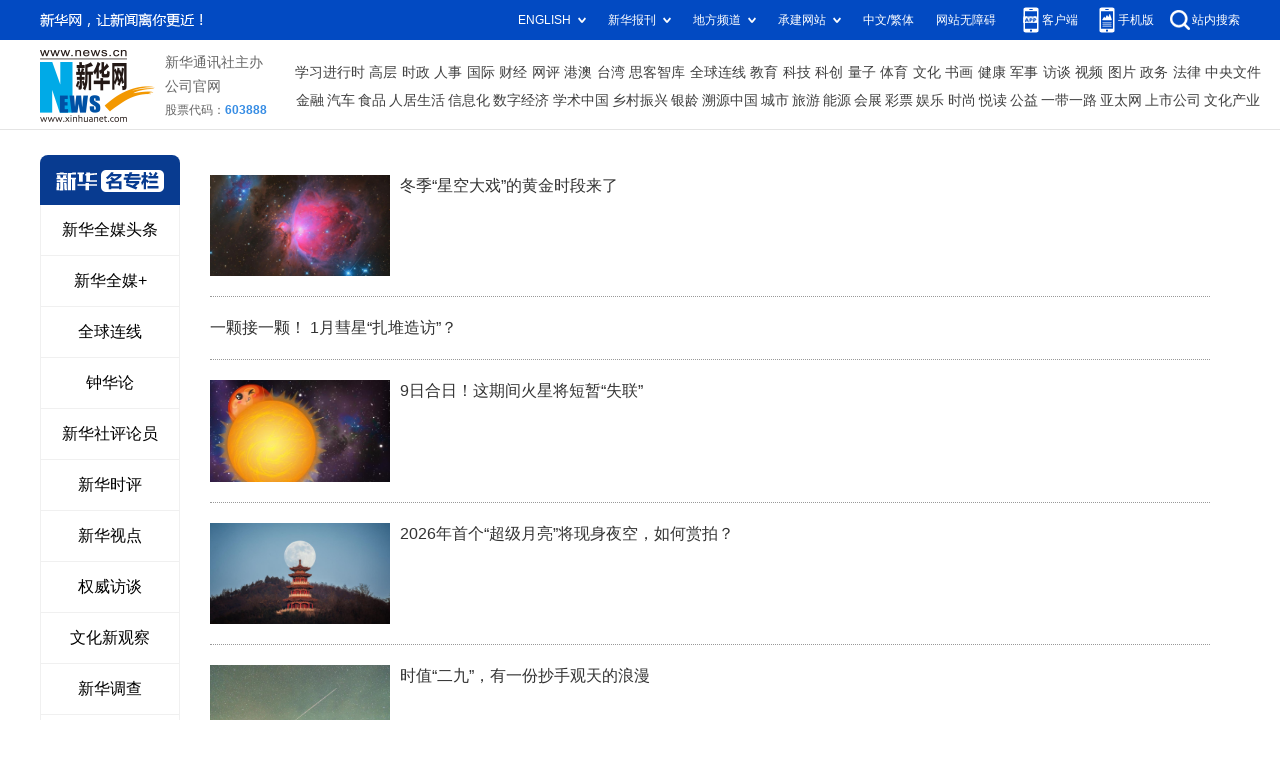

--- FILE ---
content_type: text/html; charset=utf-8
request_url: http://www.xinhuanet.com.cn/depthobserve/xkyy.html
body_size: 4011
content:
<!DOCTYPE html><html><head><meta name="publishedtype" content="1"> <meta name="filetype" content="0"> <meta name="pagetype" content="2"> <meta name="templateId" content="62817a0e181f47c29467b64a185eed8e"> <link href="/favicon.ico" rel="shortcut icon" type="image/x-icon"> <meta charset="utf-8"> <meta name="viewport" content="width=device-width,initial-scale=1.0,user-scalable=0,minimum-scale=1.0,maximum-scale=1.0"> <meta name="apple-mobile-web-app-capable" content="yes"> <meta name="apple-mobile-web-app-status-bar-style" content="black"> <meta content="telephone=no" name="format-detection"> <meta http-equiv="X-UA-Compatible" content="IE=edge,chrome=1"> <link rel="apple-touch-icon" sizes="114x114" href="https://www.news.cn/2021mobile/images/ico_app.png"> <link rel="apple-touch-startup-image" href="https://www.news.cn/2021mobile/images/ico_app.png"> <title>新华名专栏_新华网</title> <meta name="description" content=" "> <link el="apple-touch-icon" sizes="114x114" href="https://www.news.cn/desk_icon.png"> <script src="https://res.wx.qq.com/open/js/jweixin-1.6.0.js"></script> <script src="https://lib.news.cn/common/share.js"></script> <script src="https://lib.news.cn/vue/vue2.6.12/vue.min.js"></script> <script src="https://lib.news.cn/common/superEdit4/dw_es5_2021.js"></script> <script src="https://lib.news.cn/jquery/jquery1.12.4/jquery.min.js"></script> <link rel="stylesheet" href="2023homepro_pc_observe.css"></head> <body><div class="domPc"><script src="https://www.news.cn/2021homepro/scripts/top.js"></script></div> <div class="domMob"><script src="https://www.news.cn/2021mobile/scripts/toppx.js"></script></div> <div class="main"><div class="part clearfix"><div class="left nav"><div id="navCont" class="nav-cont"><span><img src="https://www.news.cn/2022newhomepro/images/xhmzl.png" alt></span> <span><a href="/depthobserve/xhqmtt.html" target="_blank">新华全媒头条</a></span><span><a href="/depthobserve/xhqmj.html" target="_blank">新华全媒+</a></span><span><a href="/depthobserve/qqlx.html" target="_blank">全球连线</a></span><span><a href="/depthobserve/zhl.html" target="_blank">钟华论</a></span><span><a href="/depthobserve/xhsply.html" target="_blank">新华社评论员</a></span><span><a href="/depthobserve/xhsp.html" target="_blank">新华时评</a></span><span><a href="/depthobserve/xhsd.html" target="_blank">新华视点</a></span><span><a href="/depthobserve/qwft.html" target="_blank">权威访谈</a></span> <span><a href="/depthobserve/whxgc.html" target="_blank">文化新观察</a></span> <span><a href="/depthobserve/xhdc.html" target="_blank">新华调查</a></span><span><a href="/depthobserve/xwzg.html" target="_blank">秀我中国</a></span><span><a href="/depthobserve/msztc.html" target="_blank">民生直通车</a></span><span><a href="/depthobserve/cjgc.html" target="_blank">财经观察</a></span><span><a href="/depthobserve/twzdbj.html" target="_blank">台湾驻点笔记</a></span><span><a href="/depthobserve/zg.html" target="_blank">追光</a></span><span><a href="/depthobserve/zhygzs.html" target="_blank">张扬工作室</a></span><span><a href="/depthobserve/gjgc.html" target="_blank">国际观察</a></span><span><a href="/depthobserve/dex.html" target="_blank">迪迩秀</a></span><span><a href="/depthobserve/xkyy.html" target="_blank">星空有约</a></span><span><a href="/depthobserve/bkjx.html" target="_blank">报刊精选</a></span></div></div> <div id="depthObserve" class="left list-observe"><div class="xpage-container"><div id="list" class="list-cont xpage-content xpage-content-list" data="datasource:0cf98bd6e37346dba20ee580d1afd934" datatype="ds" preview="ds_"><div data-idx="0" class="list-item clearfix"><div class="img breath"><a href="https://www.news.cn/tech/20260122/c156dbef886a43e0822b257906f1544f/c.html" target="_blank"><img src="../20260122/79b05e47d81447d9859fa89e300f75c7/ca37de92e4bc4ced8b3fe76fc1ef4632.jpg"></a></div> <div class="tit"><a href='https://www.news.cn/tech/20260122/c156dbef886a43e0822b257906f1544f/c.html' target='_blank'>冬季“星空大戏”的黄金时段来了</a></div>  </div><div data-idx="1" class="list-item clearfix"> <div class="tit"><a href='https://www.news.cn/tech/20260119/c1804f86a6504bde9ac7f85cc222097e/c.html' target='_blank'>一颗接一颗！ 1月彗星“扎堆造访”？</a></div>  </div><div data-idx="2" class="list-item clearfix"><div class="img breath"><a href="http://www.news.cn/20260107/a895ca09f07b4362b41736107b1c7d31/c.html" target="_blank"><img src="../20260107/d43b8c4b4d5b429d98fd0cdffd147e1b/52883503504840a9b264e99586df4a09.jpg"></a></div> <div class="tit"><a href='http://www.news.cn/20260107/a895ca09f07b4362b41736107b1c7d31/c.html' target='_blank'>9日合日！这期间火星将短暂“失联”</a></div>  </div><div data-idx="3" class="list-item clearfix"><div class="img breath"><a href="https://www.news.cn/politics/20260102/e6c2e336df8849198303b5d83c8fe8e4/c.html" target="_blank"><img src="../20260102/d5c70d2ebf4c4926ae50b4821cdd6701/d25c4088f59c45789871cbd8d6780b5f.jpg"></a></div> <div class="tit"><a href='https://www.news.cn/politics/20260102/e6c2e336df8849198303b5d83c8fe8e4/c.html' target='_blank'>2026年首个“超级月亮”将现身夜空，如何赏拍？</a></div>  </div><div data-idx="4" class="list-item clearfix"><div class="img breath"><a href="https://www.news.cn/tech/20260102/3ab8d54bb41f43999871da2812af71ac/c.html" target="_blank"><img src="../20260102/e204739a73ad41e6a4e4987e7e41a003/b392d1da16ac4ea4920ed318969d1b46.jpg"></a></div> <div class="tit"><a href='https://www.news.cn/tech/20260102/3ab8d54bb41f43999871da2812af71ac/c.html' target='_blank'>时值“二九”，有一份抄手观天的浪漫</a></div>  </div><div data-idx="5" class="list-item clearfix"><div class="img breath"><a href="https://www.news.cn/tech/20251231/d3893333594f44adaea9ad9460bf3d27/c.html" target="_blank"><img src="../20251231/45df145564a5408da5e2143c88ee13e0/45c985b39c28432bb5dc81b846697bfe.jpg"></a></div> <div class="tit"><a href='https://www.news.cn/tech/20251231/d3893333594f44adaea9ad9460bf3d27/c.html' target='_blank'>星尾作笔，甲子飞白</a></div>  </div><div data-idx="6" class="list-item clearfix"><div class="img breath"><a href="http://www.news.cn/20251230/5d5de2af611849648f2d05f383bda8e7/c.html" target="_blank"><img src="../20251230/eca1f76e40ed412f885198121aa49ff2/2d592edb55ef430ba0eed371ae2b821a.jpg"></a></div> <div class="tit"><a href='http://www.news.cn/20251230/5d5de2af611849648f2d05f383bda8e7/c.html' target='_blank'>2026年1月天象看点前瞻：超级月亮现身 木星冲日登场</a></div>  </div><div data-idx="7" class="list-item clearfix"><div class="img breath"><a href="https://www.news.cn/tech/20251230/3180a9875a40496dac5b883f3841e0ae/c.html" target="_blank"><img src="../20251230/3afdc90baa1b4a1e94013f6bdac4ba69/549a940fae8543eab95f23328070e047.jpg"></a></div> <div class="tit"><a href='https://www.news.cn/tech/20251230/3180a9875a40496dac5b883f3841e0ae/c.html' target='_blank'>公历2026年比农历丙午马年多11天</a></div>  </div><div data-idx="8" class="list-item clearfix"><div class="img breath"><a href="https://www.news.cn/politics/20251229/8f3e2b721daf4258ac15ef17cc2af2b6/c.html" target="_blank"><img src="../20251229/04f9973cf79a449880885cbfa7295c76/ea46ec3508e64330841249b102acce49.jpg"></a></div> <div class="tit"><a href='https://www.news.cn/politics/20251229/8f3e2b721daf4258ac15ef17cc2af2b6/c.html' target='_blank'>天象大戏“月掩昴星团”陪你跨年</a></div>  </div><div data-idx="9" class="list-item clearfix"><div class="img breath"><a href="https://www.news.cn/tech/20251218/a09948b341e04cada45505bb3c49e676/c.html" target="_blank"><img src="../20251218/af615400370d43b5a598f20ae24be24f/0d6f5f1816594475a9dbe7c1545025fe.jpg"></a></div> <div class="tit"><a href='https://www.news.cn/tech/20251218/a09948b341e04cada45505bb3c49e676/c.html' target='_blank'>神秘“星际访客”离地球近了</a></div>  </div><div data-idx="10" class="list-item clearfix"><div class="img breath"><a href="https://www.news.cn/politics/20251211/c594f94dee79464b9e704875f41fcbe2/c.html" target="_blank"><img src="../20251211/31bcaf0f9db843299f8addbc28a6de1d/cc4e744fc4a94f2787eaa72d9f3c0981.jpg"></a></div> <div class="tit"><a href='https://www.news.cn/politics/20251211/c594f94dee79464b9e704875f41fcbe2/c.html' target='_blank'>冬夜焰火！双子座流星雨即将迎来极大</a></div>  </div><div data-idx="11" class="list-item clearfix"><div class="img breath"><a href="http://www.news.cn/20251204/b734e251270e46dead03be37b4e7d7ea/c.html" target="_blank"><img src="../20251204/bc19396b04934ecd8b8f898cb892cd8f/2a71a1196d1947dea4d7bf2f12ae247f.jpg"></a></div> <div class="tit"><a href='http://www.news.cn/20251204/b734e251270e46dead03be37b4e7d7ea/c.html' target='_blank'>太阳脸上长了雀斑：个头不小、数量可观</a></div>  </div><div data-idx="12" class="list-item clearfix"><div class="img breath"><a href="https://www.news.cn/politics/20251129/b5451635ec5d411b9be51778f3ca47bd/c.html" target="_blank"><img src="../20251129/111f4ef4d30f4c469a97e2a7b2623c82/1dfb14d4f6b7439a882d7e6d4c80dc43.jpg"></a></div> <div class="tit"><a href='https://www.news.cn/politics/20251129/b5451635ec5d411b9be51778f3ca47bd/c.html' target='_blank'>12月“天象剧场”的“节目单”来啦！</a></div>  </div><div data-idx="13" class="list-item clearfix"><div class="img breath"><a href="https://www.news.cn/tech/20251128/02ac59de396b4df5a473933fd40e1d8f/c.html" target="_blank"><img src="../20251128/37476bf020864bd79b9c0f0f6669cae1/12c16f208a1d492ebd0b9b3e123fb11d.jpg"></a></div> <div class="tit"><a href='https://www.news.cn/tech/20251128/02ac59de396b4df5a473933fd40e1d8f/c.html' target='_blank'>11月30日将迎今年“最远火星”</a></div>  </div><div data-idx="14" class="list-item clearfix"> <div class="tit"><a href='https://www.news.cn/tech/20251121/d96292cd09704a7ca528e78306a021e4/c.html' target='_blank'>23日至24日，“土星大戏”将连演两场</a></div>  </div><div data-idx="15" class="list-item clearfix"><div class="img breath"><a href="https://www.news.cn/politics/20251110/74b87d3e895b46e6b48f66138c8e30a9/c.html" target="_blank"><img src="../20251110/3139a203075d416eb24b605160c7828a/9df71eda5a5e40dda41793356412e1a8.jpg"></a></div> <div class="tit"><a href='https://www.news.cn/politics/20251110/74b87d3e895b46e6b48f66138c8e30a9/c.html' target='_blank'>太阳“打喷嚏”，地球会“感冒”吗？</a></div>  </div><div data-idx="16" class="list-item clearfix"><div class="img breath"><a href="https://www.news.cn/politics/20251106/291ad6efd63549f9a55e82e0a10be18d/c.html" target="_blank"><img src="../20251106/2e99460150e2419195ee8d9461268532/4ce3070f7c3d4782bbeb996a2f72e204.jpg"></a></div> <div class="tit"><a href='https://www.news.cn/politics/20251106/291ad6efd63549f9a55e82e0a10be18d/c.html' target='_blank'>拍月亮，有门道——新华社记者带你看今年最大的“超级月亮”</a></div>  </div><div data-idx="17" class="list-item clearfix"><div class="img breath"><a href="https://www.news.cn/tech/20251031/e660a620b9c640bea2d1f1d0b1a95398/c.html" target="_blank"><img src="../20251031/22dbdf9608b04ac4acfc9c9e38509a24/49214f278433406eb3162eb512f2062e.jpg"></a></div> <div class="tit"><a href='https://www.news.cn/tech/20251031/e660a620b9c640bea2d1f1d0b1a95398/c.html' target='_blank'>热木星“搬家”不是为了“取暖”</a></div>  </div><div data-idx="18" class="list-item clearfix"> <div class="tit"><a href='https://www.news.cn/tech/20251030/1c69c0cfc6904132a160f1d91b1afa15/c.html' target='_blank'>“超级月亮”、狮子座流星雨极大等将亮相11月天宇</a></div>  </div><div data-idx="19" class="list-item clearfix"><div class="img breath"><a href="https://www.news.cn/politics/20251022/a3b249c6c9c24e13bb596dec21a56bf6/c.html" target="_blank"><img src="../20251022/ba772ccdfb5b494a8b546c0da7e5d09a/c225997e4bfc4ceaa9182be39d38b170.jpg"></a></div> <div class="tit"><a href='https://www.news.cn/politics/20251022/a3b249c6c9c24e13bb596dec21a56bf6/c.html' target='_blank'>“千年一遇”的彗星来了，如何观测？</a></div>  </div></div> <div id="more" class="xpage-more-btn">查看更多</div></div></div></div></div> <script src="https://www.news.cn/2022newhomepro/scripts/foot-adaption.js">   </script> <script src="2023homepro_pc_observe.js?v1"></script> <script>
    var pageTitle = $("#navCont .active a").html();
        wxConfig({
          title: pageTitle,
      desc: '让新闻离你更近！',
      link: window.location.href,
      imgUrl: 'https://lib.news.cn/common/sharelogo.jpg'
    });
  </script><script src="//imgs.news.cn/webdig/xinhua_webdig.js" language="javascript" type="text/javascript" async></script></body></html>

--- FILE ---
content_type: text/css
request_url: http://www.xinhuanet.com.cn/depthobserve/2023homepro_pc_observe.css
body_size: 5159
content:
/*
    * @time Wed Dec 29 2021 10:06:31 GMT+0800 (中国标准时间)
    */
@charset "utf-8";
.clearfix:after,
body,
dd,
div,
dl,
dt,
form,
h1,
h2,
h3,
h4,
h5,
h6,
hr,
html,
input,
label,
li,
ol,
p,
pre,
table,
tbody,
td,
textarea,
tfoot,
th,
thead,
tr,
ul {
    margin: 0;
    padding: 0;
}
body,
html {
    height: 100%;
}
body {
    font-family: 'PingFang SC', 'Lantinghei SC', 'Helvetica Neue', Helvetica,
        Arial, 'Microsoft YaHei', '微软雅黑', STHeitiSC-Light, simsun, '宋体',
        'WenQuanYi Zen Hei', 'WenQuanYi Micro Hei', sans-serif;
}
li {
    list-style-type: none;
}
a {
    text-decoration: none;
    outline: 0;
    color: #000;
    -webkit-transition: all 0.2s;
    -moz-transition: all 0.2s;
    transition: all 0.2s;
}
a:hover {
    text-decoration: none;
    color: #63b3ff !important;
}
table {
    border-collapse: collapse;
    border-spacing: 0;
}
iframe,
img {
    border: 0;
}
img {
    vertical-align: top;
}
.clearfix {
    display: block;
}
.clearfix:after {
    content: '';
    overflow: hidden;
    width: 100%;
    height: 0;
    font-size: 0;
    display: block;
    clear: both;
}
.part {
    width: 1200px;
    margin: 0 auto;
}
.left {
    float: left;
}
.right {
    float: right;
}
i {
    font-style: normal;
}
@-moz-keyframes hornPlay {
    from {
        width: 13px;
    }
    to {
        width: 20px;
    }
}
@-webkit-keyframes hornPlay {
    from {
        width: 13px;
    }
    to {
        width: 20px;
    }
}
@keyframes hornPlay {
    from {
        width: 13px;
    }
    to {
        width: 20px;
    }
}
@-moz-keyframes breath {
    from {
        -moz-transform: scale(1);
        transform: scale(1);
    }
    to {
        -moz-transform: scale(1.1);
        transform: scale(1.1);
    }
}
@-webkit-keyframes breath {
    from {
        -webkit-transform: scale(1);
        transform: scale(1);
    }
    to {
        -webkit-transform: scale(1.1);
        transform: scale(1.1);
    }
}
@keyframes breath {
    from {
        -webkit-transform: scale(1);
        -moz-transform: scale(1);
        transform: scale(1);
    }
    to {
        -webkit-transform: scale(1.1);
        -moz-transform: scale(1.1);
        transform: scale(1.1);
    }
}
.domPc {
    display: block;
}
.domMob {
    display: none;
}
.img {
    background: #f1f1f1
        url([data-uri])
        no-repeat 50% 50%;
}
.breath img {
    -webkit-transition: all 1s;
    -moz-transition: all 1s;
    transition: all 1s;
}
.breath:hover img {
    -webkit-transform: scale(1.05);
    -moz-transform: scale(1.05);
    -ms-transform: scale(1.05);
    transform: scale(1.05);
}
.top .top-cont .nav {
    margin-right: 0;
}
.nav {
    width: 140px;
    margin-right: 30px;
}
.nav .nav-cont {
    top: 70px;
    -webkit-border-radius: 8px 8px 0 0;
    -moz-border-radius: 8px 8px 0 0;
    border-radius: 8px 8px 0 0;
    overflow: hidden;
}
.nav .nav-cont.fixed {
    top: 0;
}
.nav span {
    cursor: pointer;
    display: block;
    text-align: center;
    height: 50px;
    line-height: 50px;
    font-size: 16px;
    border-left: 1px solid #f0f0f0;
    border-right: 1px solid #f0f0f0;
    border-bottom: 1px solid #f0f0f0;
}
.nav span:first-child {
    background: #083b90;
    border: 0;
}
.nav span:first-child img {
    vertical-align: middle;
}
.nav span.active {
    position: relative;
    color: #083b90;
    background: #f3f6f8;
}
.nav span.active:first-child {
    background: #083b90;
    border: 0;
}
.nav span.active:before {
    content: '';
    width: 3px;
    height: 100%;
    position: absolute;
    left: 0;
    top: 0;
    display: block;
    background: #083b90;
}
.main {
    margin-top: 25px;
}
.list-observe {
    width: 1000px;
}
.list-observe {
    -webkit-box-sizing: border-box;
    -moz-box-sizing: border-box;
    box-sizing: border-box;
}
.list-observe .list-cont .list-item {
    padding: 20px 0;
    -webkit-box-sizing: border-box;
    -moz-box-sizing: border-box;
    box-sizing: border-box;
    border-bottom: 1px dotted #999;
}
.list-observe .list-cont .list-item .img {
    width: 180px;
    float: left;
    margin-right: 10px;
    overflow: hidden;
}
.list-observe .list-cont .list-item .img img {
    width: 100%;
    height: 100%;
}
.list-observe .list-cont .list-item .tit a {
    /* display: block; */
    font-size: 16px;
    line-height: 22px;
    color: #333;
}
/* .list-observe .list-cont .list-item .tit span {
    font-size: 14px;
    line-height: 18px;
    display: inline-block;
    background: #e30000;
    color: #fff;
    padding: 0 5px;
    margin-top: 10px;
} */
.list-observe .list-cont .list-item .type {
    font-size: 14px;
    line-height: 18px;
    display: inline-block;
    background: #e30000;
    color: #fff;
    padding: 0 5px;
    margin-top: 10px;
}
.list-video {
    width: 320px;
    -webkit-box-sizing: border-box;
    -moz-box-sizing: border-box;
    box-sizing: border-box;
    position: relative;
}
.list-video .title {
    border-top: 1px solid #bfbfbf;
    padding: 5px 0;
    line-height: 36px;
    font-size: 20px;
    font-weight: 700;
    color: #000;
}
.list-video .title a {
    display: inline-block;
    position: relative;
}
.list-video .title a:before {
    content: '';
    position: absolute;
    left: 0;
    top: -5px;
    width: 100%;
    height: 4px;
    background: #2b6bd6;
}
.list-video .list-cont {
    position: relative;
}
.list-video .list-cont .list-item {
    position: relative;
    z-index: 1;
    margin-bottom: 20px;
}
.list-video .list-cont .list-item .img {
    width: 100%;
    height: 180px;
    position: relative;
    overflow: hidden;
}
.list-video .list-cont .list-item .img img {
    width: 100%;
    height: 100%;
    position: relative;
    z-index: 1;
}
.list-video .list-cont .list-item .tit {
    position: absolute;
    left: 0;
    right: 0;
    bottom: 0;
    z-index: 3;
    font-size: 14px;
    line-height: 18px;
    color: #fff;
    -webkit-box-sizing: border-box;
    -moz-box-sizing: border-box;
    box-sizing: border-box;
    padding: 15px 10px 5px 10px;
    background: -webkit-gradient(
        linear,
        left top,
        left bottom,
        from(rgba(0, 0, 0, 0)),
        to(rgba(0, 0, 0, 0.65))
    );
    background: -webkit-linear-gradient(
        top,
        rgba(0, 0, 0, 0) 0,
        rgba(0, 0, 0, 0.65) 100%
    );
    background: -moz-linear-gradient(
        top,
        rgba(0, 0, 0, 0) 0,
        rgba(0, 0, 0, 0.65) 100%
    );
    background: linear-gradient(
        to bottom,
        rgba(0, 0, 0, 0) 0,
        rgba(0, 0, 0, 0.65) 100%
    );
}
.list-video .list-cont .list-item .tit a {
    color: #fff;
    display: -webkit-box;
    display: -webkit-flex;
    display: -moz-box;
    display: -ms-flexbox;
    display: flex;
    -webkit-box-align: center;
    -webkit-align-items: center;
    -moz-box-align: center;
    -ms-flex-align: center;
    align-items: center;
}
.list-video .list-cont .list-item .tit span {
    -webkit-box-flex: 1;
    -webkit-flex: 1;
    -moz-box-flex: 1;
    -ms-flex: 1;
    flex: 1;
}
.list-video .list-cont .list-item .btn {
    width: 35px;
    height: 35px;
    margin-right: 5px;
    background: url([data-uri])
        0 0 no-repeat;
    -webkit-background-size: 100% 100%;
    -moz-background-size: 100% 100%;
    background-size: 100% 100%;
}
.list-video .list-cont .list-item .source {
    margin-bottom: 5px;
    width: 100%;
    height: 25px;
    font-size: 18px;
    line-height: 25px;
    font-weight: 700;
    color: #2853a3;
}
.list-video .list-cont .list-item .source a {
    color: #2853a3;
}
.list-video .list-cont .list-item .source img {
    display: inline-block;
    vertical-align: middle;
    font-size: 0;
}
.xpage-more-btn {
    display: block;
    text-align: center;
    line-height: 46px;
    width: 270px;
    margin: 50px auto 10px;
    font-size: 16px;
    -webkit-border-radius: 8px;
    -moz-border-radius: 8px;
    border-radius: 8px;
    background: #2461c7;
    color: #fff;
    cursor: pointer;
}
.xpage-more-btn img {
    margin-top: 15px;
    margin-right: 10px;
}
@media screen and (max-width: 768px) {
    .domMob {
        display: block;
    }
    .domPc {
        display: none;
    }
    .main {
        margin-top: 0;
    }
    .part {
        width: 100%;
        -webkit-box-sizing: border-box;
        -moz-box-sizing: border-box;
        box-sizing: border-box;
    }
    .nav {
        width: 100%;
        border-top: 1px solid #eee;
        border-bottom: 1px solid #eee;
    }
    .nav .nav-cont {
        top: auto;
        white-space: nowrap;
        overflow-x: scroll;
        overflow-y: hidden;
        -webkit-border-radius: 0;
        -moz-border-radius: 0;
        border-radius: 0;
    }
    .nav span {
        display: inline-block;
        border: 0;
        padding: 0 10px;
    }
    .nav span.active:first-child {
        background: #083b90;
    }
    .nav span.active:first-child:before {
        display: none;
    }
    .nav span.active:before {
        content: '';
        width: 100%;
        height: 3px;
        position: absolute;
        left: 0;
        bottom: 0;
        top: auto;
        display: block;
        background: #083b90;
    }
    .list-observe {
        width: 100%;
        -webkit-box-sizing: border-box;
        -moz-box-sizing: border-box;
        box-sizing: border-box;
        padding: 0 10px;
    }
    .list-observe .list-cont .list-item .img {
        width: 140px;
    }
}


--- FILE ---
content_type: application/javascript; charset=utf-8
request_url: http://www.xinhuanet.com.cn/depthobserve/2023homepro_pc_observe.js?v1
body_size: 3284
content:
'use strict'

var isMobile = /iPad|iPhone|Android|Windows Phone|Nokia/.test(
    navigator.userAgent
)
var url = window.location.href
var urlArray = [
    { key: 'xhqmtt', name: '新华全媒头条' },
    { key: 'xhqmj', name: '新华全媒+' },
    { key: 'qqlx', name: '全球连线' },
    { key: 'zhl', name: '钟华论' },
    { key: 'xhsply', name: '新华社评论员' },
    { key: 'xhsp', name: '新华时评' },
    { key: 'xhsd', name: '新华视点' },
    { key: 'qwft', name: '权威访谈' },
    { key: 'whxgc', name: '文化新观察' },
    { key: 'xhdc', name: '新华调查' },
    { key: 'gjxc', name: '国家相册' },
    { key: 'xwzg', name: '秀我中国' },
    { key: 'msztc', name: '民生直通车' },
    { key: 'cjgc', name: '财经观察' },
    { key: 'twzdbj', name: '台湾驻点笔记' },
    { key: 'zg', name: '追光' },
    { key: 'zhygzs', name: '张扬工作室' },
    { key: 'xhgjsp', name: '新华国际时评' },
    { key: 'gjgc', name: '国际观察' },
    { key: 'dex', name: '迪迩秀' },
    { key: 'zygzs', name: '泽宇工作室' },
    { key: 'xkyy', name: '星空有约' },
    { key: 'bkjx', name: '报刊精选' },
]

console.log(url.split('/'))
var urlKey = url.split('/')[url.split('/').length - 1].split('.')[0]
console.log(urlKey)

// if (urlKey == 'depthobserve') {

// }
urlArray.forEach(function (elem, index) {
    if (elem.key == urlKey) {
        $('#navCont')
            .find('span')
            .each(function (i, el) {
                // console.log($(el).text(), elem.name, $(el).text() === elem.name)
                if ($(el).text() === elem.name) {
                    $(this).addClass('active')
                    // if ($(this).text() == '报刊精选') {

                    // }
                    if (isMobile) {
                        $('#navCont').animate(
                            {
                                scrollLeft: $(el).offset().left,
                            },
                            1500
                        )
                    }
                }
            })
    }
})

/* 瀑布流 */
var app = new Xhwpage({
    // url:"/video/xinhuaradio/"+colName+"/pw_"+datasourceNum+".json",
    startNumber: 20,
    pageSize: 20,
    parentNode: '#list',
    btn: '#more',
    template:
        '<div class="list-item clearfix" :data-idx="index" v-for=\'(item,index) in datasource.datasource\' :key=\'index\'>' +
        '<div class="img breath" v-if="item.titleImages && item.titleImages.length">' +
        '<a :href="item.publishUrl" target="_blank">' +
        '<img v-if="item.titleImages && item.titleImages.length" :src="item.titleImages[0].imageUrl" >' +
        '</a>' +
        '</div>' +
        '<div class="tit">' +
        '<a :href="item.publishUrl" target="_blank" v-if="item.contentType != \'Link\' " v-html="item.showTitle"></a>' +
        '<i v-else v-html="item.showTitle"></i>' +
        '</div>' +
        '<span class="type" v-if="datasource.categoryDisplayName==\'报刊精选\'">{{item.sourceText}}</span>' +
        '<a v-if="datasource.categoryDisplayName==\'新华名专栏\'" :href="item.keywords"><span class="type">{{item.quote}}</span></a>' +
        '</div>',
    beforeMount: function () {},
    updated: function () {},
})


--- FILE ---
content_type: text/plain;charset=UTF-8
request_url: http://api.home.news.cn/wx/jsapi.do?callback=jQuery112400010062764404923374_1769359362119&mpId=390&url=http%3A%2F%2Fwww.xinhuanet.com.cn%2Fdepthobserve%2Fxkyy.html&_=1769359362120
body_size: 308
content:
jQuery112400010062764404923374_1769359362119({"code":200,"description":"操作成功","content":{"signature":"216e2bb759d06ac43c5b61bd03a77c72208e0ec0","appId":"wxbb5196cf19a1a1af","nonceStr":"6d71524d68a74f62b2ece20314023f08","url":"http://wwwxinhuanetcomcn/depthobserve/xkyyhtml","timestamp":1769359363}});

--- FILE ---
content_type: application/javascript; charset=utf-8
request_url: https://www.news.cn/2022newhomepro/scripts/foot-adaption.js
body_size: 859
content:
"use strict";

/**
     * news.cn
     * @version v1.0.1
     * @license MIT
     * @time Sun Dec 27 2020 13:37:48 GMT+0800 (中国标准时间)
     */
!function o(u, l, c) {
  function f(t, e) {
    if (!l[t]) {
      if (!u[t]) {
        var n = "function" == typeof require && require;
        if (!e && n) return n(t, !0);
        if (p) return p(t, !0);
        var r = new Error("Cannot find module '" + t + "'");
        throw r.code = "MODULE_NOT_FOUND", r;
      }

      var i = l[t] = {
        exports: {}
      };
      u[t][0].call(i.exports, function (e) {
        return f(u[t][1][e] || e);
      }, i, i.exports, o, u, l, c);
    }

    return l[t].exports;
  }

  for (var p = "function" == typeof require && require, e = 0; e < c.length; e++) {
    f(c[e]);
  }

  return f;
}({
  1: [function (e, t, n) {
    "use strict";

    document.writeln("<style>"), document.writeln(".lib-foot{margin-top:40px;padding:20px 0;font-size:14px;line-height:26px;text-align:center;color:#fff;background:#083b90}@media screen and (max-width: 768px) {.lib-foot {margin-top: 10px;font-size:12px}}"), document.writeln("</style>"), document.writeln('<div class="lib-foot">'), document.writeln("<p>Copyright © 2000 - " + new Date().getFullYear() + " XINHUANET.com　All Rights Reserved.</p>"), document.writeln("<p>制作单位：新华网股份有限公司　　版权所有：新华网股份有限公司</p>"), document.writeln("</div>");
  }, {}]
}, {}, [1]);